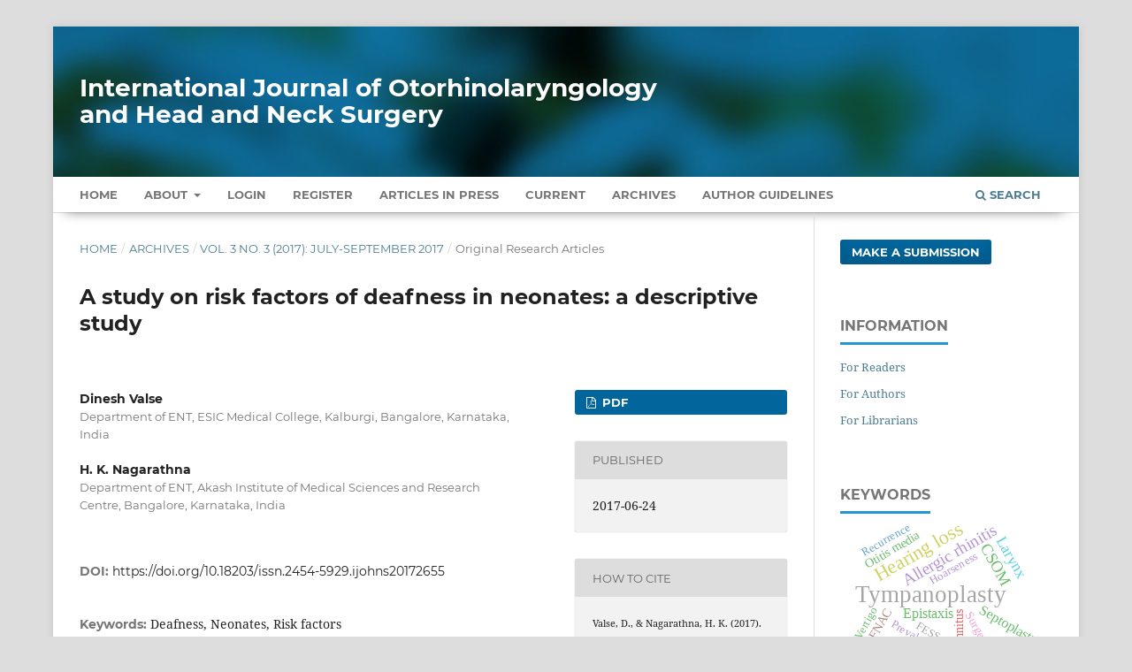

--- FILE ---
content_type: text/html; charset=utf-8
request_url: https://www.ijorl.com/index.php/ijorl/article/view/484
body_size: 9392
content:
<!DOCTYPE html>
<html lang="en-US" xml:lang="en-US">
<head>
	<meta charset="utf-8">
	<meta name="viewport" content="width=device-width, initial-scale=1.0" />
	<title>
		A study on risk factors of deafness in neonates: a descriptive study
							| International Journal of Otorhinolaryngology and Head and Neck Surgery
			</title>

	
<meta name="generator" content="Open Journal Systems 3.3.0.13">
<meta name="gs_meta_revision" content="1.1"/>
<meta name="citation_journal_title" content="International Journal of Otorhinolaryngology and Head and Neck Surgery"/>
<meta name="citation_journal_abbrev" content="Int J Otorhinolaryngol Head Neck Surg"/>
<meta name="citation_issn" content="2454-5937"/> 
<meta name="citation_author" content="Dinesh Valse"/>
<meta name="citation_author_institution" content="Department of ENT, ESIC Medical College, Kalburgi, Bangalore, Karnataka, India"/>
<meta name="citation_author" content="H. K. Nagarathna"/>
<meta name="citation_author_institution" content="Department of ENT, Akash Institute of Medical Sciences and Research Centre, Bangalore, Karnataka, India"/>
<meta name="citation_title" content="A study on risk factors of deafness in neonates: a descriptive study"/>
<meta name="citation_language" content="en"/>
<meta name="citation_date" content="2017/06/24"/>
<meta name="citation_volume" content="3"/>
<meta name="citation_issue" content="3"/>
<meta name="citation_firstpage" content="559"/>
<meta name="citation_lastpage" content="561"/>
<meta name="citation_doi" content="10.18203/issn.2454-5929.ijohns20172655"/>
<meta name="citation_abstract_html_url" content="https://www.ijorl.com/index.php/ijorl/article/view/484"/>
<meta name="citation_keywords" xml:lang="en" content="Deafness"/>
<meta name="citation_keywords" xml:lang="en" content="Neonates"/>
<meta name="citation_keywords" xml:lang="en" content="Risk factors"/>
<meta name="citation_pdf_url" content="https://www.ijorl.com/index.php/ijorl/article/download/484/215"/>
<meta name="citation_reference" content="E medicine. Newborn Hearing Screening and Early Hearing Detection. History of hearing screening in newborns, 2009."/>
<meta name="citation_reference" content="Kemp DT. Stimulated acoustic emissions from within the human auditory systems. J Acoust Soc Am. 1978;64(5):1386-91."/>
<meta name="citation_reference" content="Hall JW 3rd. Infant hearing impairment and Universal hearing screening. J Perinatol. 2000;20:112-20."/>
<meta name="citation_reference" content="Mencher GT, Devoe SJ. Universal newborn screening. A dream realized or a night mare in the making. Scandinavian audiology. Scand Audiol Suppl. 2001;(53):15-21."/>
<meta name="citation_reference" content="Roizen NJ. Why universal newborn hearing screening? Seminars in Hearing. 1998;19(3):235-45."/>
<meta name="citation_reference" content="Vohr BR, Carty LM, Moore PE, Letourneau K. The Rhode island hearing assessment programme: Experience with state wide hearing screening,1993-1996. J Pediatrics. 1998;133(3):353-7."/>
<meta name="citation_reference" content="Northern JL, Downs MP. Hearing in children 5th edn. Baltimore MA: Lippincott Williams and Wilkens; 2002."/>
<meta name="citation_reference" content="Mahoney TM, Eichwald JG. The ups and ‘downs’ of high risk hearing screening: The Utah state wide programme. Seminars in Hearing. 1987;8:55"/>
<meta name="citation_reference" content="Joint Committee on Infant Hearing. Joint Committee on Infant Hearing Position Statement ASHA. 1982;24:1017-8"/>
<meta name="citation_reference" content="Joint Committee on Infant Hearing. 1994 position statement ASHA. Audiology today 1994;6(6):6-9."/>
<meta name="citation_reference" content="Joint Committee on Infant Hearing year 2000 position statement and Principles and guidelines for early hearing detection and intervention programme. Pediatric. 2000;106:798-817."/>
<meta name="citation_reference" content="Gleeson M. Molecular otology, development of the auditory system and recent advances in genetic manipulation. Scott- Brown Otorhinolaryngology, Head and Neck surgery, Vol 1, 7th edition, Ch 66, CRC Press, Taylor &amp; Fransis group; 2013: 811-820."/>
<meta name="citation_reference" content="Mehl A, Thomson V. Newborn hearing screening: The great omission. Pediatrics1998;101(1):1-6."/>
<meta name="citation_reference" content="Carney AE, Molloer MP. Treatment efficacy: Hearing loss in children. J Speech Lang Hear Res. 1998;41(1):61-84."/>
<meta name="citation_reference" content="Northern JL, Downs MP. Hearing in children 5th edn. Baltimore MA: Lippincott Williams and Wilkens; 2002."/>
<meta name="citation_reference" content="Vohr BR, Oh W, Stewart EJ, Bentkover JD, Gabbard S, Lemon J, et al. Comparison of costs and referral rates of 3 universal newborn hearing screening protocols. J Pediatrics. 2001;139(2):238-44."/>
<meta name="citation_reference" content="Finitzo T, Albright K, O Neal J. The newborn with hearing loss: Detection in the nursery. Pediatrics. 1998;102:1452-60."/>
<meta name="citation_reference" content="Watkin PM, Baldwin M, Laoide S. Parental suspicion and identification of hearing impairment. Arch Dis Child. 1990;65(8):846–850."/>
<meta name="citation_reference" content="Moore JK, Guan YL, Shi SR. Maturation of human auditory cortex. J Assoc Res Otolaryngol. 1996;20:28."/>
<meta name="citation_reference" content="Mehl AL, Thomson V. Colorado Newborn Hearing Screening Project, State of Colorado Department of Health and environment and Boulder Community Hosopital, Boulder, Colorado. Pediatrics. 1998;101(1):4."/>
<link rel="schema.DC" href="https://purl.org/dc/elements/1.1/" />
<meta name="DC.Creator.PersonalName" content="Dinesh Valse"/>
<meta name="DC.Creator.PersonalName" content="H. K. Nagarathna"/>
<meta name="DC.Date.created" scheme="ISO8601" content="2017-06-24"/>
<meta name="DC.Date.dateSubmitted" scheme="ISO8601" content="2017-06-13"/>
<meta name="DC.Date.issued" scheme="ISO8601" content="2017-06-24"/>
<meta name="DC.Date.modified" scheme="ISO8601" content="2017-06-24"/>
<meta name="DC.Description" xml:lang="en" content="Background: Identification of newborn hearing loss is addressed in the healthy people 2010 goals, stated as “increasing the proportions of newborn who are screened for hearing loss by age one month, have audiologic evaluation by age 3 months and are enrolled in appropriate intervention services by age 6 months. Methods: The study was conducted between October 2008 to October 2009 at Manipal Hospital, Bangalore. The study group constituted of 200 ears of 100 neonates (0-28 days) that were randomly selected. The neonates were taken from immunization clinic, newborn nursery, neonatal ward and intensive care unit of our hospital and also those referred from other hospitals.  Results: Out of 100 the neonates aged between 1-4 days were 67, 5-9 days were 24 and between 10-28 days were 9. Conclusions: There were no neonates with low Apgar score, no family history of hearing loss, no exposure to ototoxic drugs and no neonate on mechanical ventilator."/>
<meta name="DC.Format" scheme="IMT" content="application/pdf"/>
<meta name="DC.Identifier" content="484"/>
<meta name="DC.Identifier.pageNumber" content="559-561"/>
<meta name="DC.Identifier.DOI" content="10.18203/issn.2454-5929.ijohns20172655"/>
<meta name="DC.Identifier.URI" content="https://www.ijorl.com/index.php/ijorl/article/view/484"/>
<meta name="DC.Language" scheme="ISO639-1" content="en"/>
<meta name="DC.Rights" content="Copyright (c) 2017 International Journal of Otorhinolaryngology and Head and Neck Surgery"/>
<meta name="DC.Rights" content=""/>
<meta name="DC.Source" content="International Journal of Otorhinolaryngology and Head and Neck Surgery"/>
<meta name="DC.Source.ISSN" content="2454-5937"/>
<meta name="DC.Source.Issue" content="3"/>
<meta name="DC.Source.Volume" content="3"/>
<meta name="DC.Source.URI" content="https://www.ijorl.com/index.php/ijorl"/>
<meta name="DC.Subject" xml:lang="en" content="Deafness"/>
<meta name="DC.Subject" xml:lang="en" content="Neonates"/>
<meta name="DC.Subject" xml:lang="en" content="Risk factors"/>
<meta name="DC.Title" content="A study on risk factors of deafness in neonates: a descriptive study"/>
<meta name="DC.Type" content="Text.Serial.Journal"/>
<meta name="DC.Type.articleType" content="Original Research Articles"/>
	<link rel="stylesheet" href="https://www.ijorl.com/index.php/ijorl/$$$call$$$/page/page/css?name=stylesheet" type="text/css" /><link rel="stylesheet" href="https://www.ijorl.com/lib/pkp/styles/fontawesome/fontawesome.css?v=3.3.0.13" type="text/css" /><link rel="stylesheet" href="https://www.ijorl.com/plugins/generic/citations/css/citations.css?v=3.3.0.13" type="text/css" /><link rel="stylesheet" href="https://www.ijorl.com/plugins/generic/paperbuzz/paperbuzzviz/assets/css/paperbuzzviz.css?v=3.3.0.13" type="text/css" /><link rel="stylesheet" href="https://www.ijorl.com/public/journals/1/styleSheet.css?d=2024-12-27+11%3A38%3A52" type="text/css" />
</head>
<body class="pkp_page_article pkp_op_view" dir="ltr">

	<div class="pkp_structure_page">

				<header class="pkp_structure_head" id="headerNavigationContainer" role="banner">
						 <nav class="cmp_skip_to_content" aria-label="Jump to content links">
	<a href="#pkp_content_main">Skip to main content</a>
	<a href="#siteNav">Skip to main navigation menu</a>
		<a href="#pkp_content_footer">Skip to site footer</a>
</nav>

			<div class="pkp_head_wrapper">

				<div class="pkp_site_name_wrapper">
					<button class="pkp_site_nav_toggle">
						<span>Open Menu</span>
					</button>
										<div class="pkp_site_name">
																<a href="						https://www.ijorl.com/index.php/ijorl/index
					" class="is_text" style="text-transform: none;text-decoration: none;">International Journal of Otorhinolaryngology and Head and Neck Surgery</a>
										</div>
				</div>

				
				<nav class="pkp_site_nav_menu" aria-label="Site Navigation">
					<a id="siteNav"></a>
					<div class="pkp_navigation_primary_row">
						<div class="pkp_navigation_primary_wrapper">
																				<ul id="navigationPrimary" class="pkp_navigation_primary pkp_nav_list">
		<li class><a href="https://www.ijorl.com/index.php/ijorl/index">Home</a></li>
								<li class="">
				<a href="https://www.ijorl.com/index.php/ijorl/about">
					About
				</a>
									<ul>
																					<li class="">
									<a href="https://www.ijorl.com/index.php/ijorl/about">
										About the Journal
									</a>
								</li>
																												<li class="">
									<a href="https://www.ijorl.com/index.php/ijorl/about/submissions">
										Submissions
									</a>
								</li>
																												<li class="">
									<a href="https://www.ijorl.com/index.php/ijorl/about/editorialTeam">
										Editorial Team
									</a>
								</li>
																												<li class="">
									<a href="https://www.ijorl.com/index.php/ijorl/about/privacy">
										Privacy Statement
									</a>
								</li>
																												<li class="">
									<a href="https://www.ijorl.com/index.php/ijorl/about/contact">
										Contact
									</a>
								</li>
																		</ul>
							</li>
															<li class="">
				<a href="https://www.ijorl.com/index.php/ijorl/login">
					Login
				</a>
							</li>
								<li class="">
				<a href="https://www.ijorl.com/index.php/ijorl/user/register">
					Register
				</a>
							</li>
								<li class="">
				<a href="https://www.ijorl.com/index.php/ijorl/issue/view/3">
					Articles In Press
				</a>
							</li>
								<li class="">
				<a href="https://www.ijorl.com/index.php/ijorl/issue/current">
					Current
				</a>
							</li>
								<li class="">
				<a href="https://www.ijorl.com/index.php/ijorl/issue/archive">
					Archives
				</a>
							</li>
				<li class><a href="https://www.ijorl.com/index.php/ijorl/about/submissions#authorGuidelines">Author Guidelines</a></li>
	</ul>

				

																						<div class="pkp_navigation_search_wrapper">
									<a href="https://www.ijorl.com/index.php/ijorl/search" class="pkp_search pkp_search_desktop">
										<span class="fa fa-search" aria-hidden="true"></span>
										Search
									</a>
								</div>
													</div>
					</div>
				</nav>
			</div><!-- .pkp_head_wrapper -->
		</header><!-- .pkp_structure_head -->

						<div class="pkp_structure_content has_sidebar">
			<div class="pkp_structure_main" role="main">
				<a id="pkp_content_main"></a>

<div class="page page_article">
			<nav class="cmp_breadcrumbs" role="navigation" aria-label="You are here:">
	<ol>
		<li>
			<a href="https://www.ijorl.com/index.php/ijorl/index">
				Home
			</a>
			<span class="separator">/</span>
		</li>
		<li>
			<a href="https://www.ijorl.com/index.php/ijorl/issue/archive">
				Archives
			</a>
			<span class="separator">/</span>
		</li>
					<li>
				<a href="https://www.ijorl.com/index.php/ijorl/issue/view/16">
					Vol. 3 No. 3 (2017): July-September 2017
				</a>
				<span class="separator">/</span>
			</li>
				<li class="current" aria-current="page">
			<span aria-current="page">
									Original Research Articles
							</span>
		</li>
	</ol>
</nav>
	
		  	 <article class="obj_article_details">

		
	<h1 class="page_title">
		A study on risk factors of deafness in neonates: a descriptive study
	</h1>

	
	<div class="row">
		<div class="main_entry">

							<section class="item authors">
					<h2 class="pkp_screen_reader">Authors</h2>
					<ul class="authors">
											<li>
							<span class="name">
								Dinesh Valse
							</span>
															<span class="affiliation">
									Department of ENT, ESIC Medical College, Kalburgi, Bangalore, Karnataka, India
																	</span>
																				</li>
											<li>
							<span class="name">
								H. K. Nagarathna
							</span>
															<span class="affiliation">
									Department of ENT, Akash Institute of Medical Sciences and Research Centre, Bangalore, Karnataka, India
																	</span>
																				</li>
										</ul>
				</section>
			
																												<section class="item doi">
						<h2 class="label">
														DOI:
						</h2>
						<span class="value">
							<a href="https://doi.org/10.18203/issn.2454-5929.ijohns20172655">
								https://doi.org/10.18203/issn.2454-5929.ijohns20172655
							</a>
						</span>
					</section>
							
									<section class="item keywords">
				<h2 class="label">
										Keywords:
				</h2>
				<span class="value">
											Deafness, 											Neonates, 											Risk factors									</span>
			</section>
			
										<section class="item abstract">
					<h2 class="label">Abstract</h2>
					<p><strong>Background:</strong> Identification of newborn hearing loss is addressed in the healthy people 2010 goals, stated as “increasing the proportions of newborn who are screened for hearing loss by age one month, have audiologic evaluation by age 3 months and are enrolled in appropriate intervention services by age 6 months. </p><p><strong>Methods:</strong> The study was conducted between October 2008 to October 2009 at Manipal Hospital, Bangalore. The study group constituted of 200 ears of 100 neonates (0-28 days) that were randomly selected. The neonates were taken from immunization clinic, newborn nursery, neonatal ward and intensive care unit of our hospital and also those referred from other hospitals.  </p><p><strong>Results:</strong> Out of 100 the neonates aged between 1-4 days were 67, 5-9 days were 24 and between 10-28 days were 9. </p><p><strong>Conclusions:</strong> There were no neonates with low Apgar score, no family history of hearing loss, no exposure to ototoxic drugs and no neonate on mechanical ventilator.</p>
				</section>
			
			<div class="item downloads_chart">
	<h3 class="label">
		Metrics
	</h3>
	<div id="paperbuzz"><div id="loading">Metrics Loading ...</div></div>
	<script type="af93082f6df187a2d77335ea-text/javascript">
		window.onload = function () {
			var options = {
				paperbuzzStatsJson: JSON.parse('{\"altmetrics_sources\":[{\"events\":null,\"events_count\":411,\"events_count_by_day\":[{\"count\":1,\"date\":\"2017-06-24\"},{\"count\":2,\"date\":\"2017-06-25\"},{\"count\":1,\"date\":\"2017-06-26\"},{\"count\":1,\"date\":\"2017-06-27\"},{\"count\":1,\"date\":\"2017-06-29\"},{\"count\":1,\"date\":\"2017-07-02\"},{\"count\":1,\"date\":\"2017-07-03\"},{\"count\":2,\"date\":\"2017-07-07\"},{\"count\":1,\"date\":\"2017-07-10\"},{\"count\":1,\"date\":\"2017-07-11\"},{\"count\":2,\"date\":\"2017-07-13\"},{\"count\":1,\"date\":\"2017-07-15\"},{\"count\":2,\"date\":\"2017-07-17\"},{\"count\":1,\"date\":\"2017-07-19\"},{\"count\":4,\"date\":\"2017-07-20\"},{\"count\":1,\"date\":\"2017-07-22\"}],\"events_count_by_month\":[{\"count\":13,\"date\":\"2017-06\"},{\"count\":21,\"date\":\"2017-07\"},{\"count\":9,\"date\":\"2017-08\"},{\"count\":9,\"date\":\"2017-09\"},{\"count\":3,\"date\":\"2017-10\"},{\"count\":10,\"date\":\"2017-11\"},{\"count\":7,\"date\":\"2017-12\"},{\"count\":11,\"date\":\"2018-01\"},{\"count\":6,\"date\":\"2018-02\"},{\"count\":5,\"date\":\"2018-03\"},{\"count\":2,\"date\":\"2018-04\"},{\"count\":2,\"date\":\"2018-05\"},{\"count\":6,\"date\":\"2018-06\"},{\"count\":7,\"date\":\"2018-07\"},{\"count\":3,\"date\":\"2018-08\"},{\"count\":7,\"date\":\"2018-09\"},{\"count\":9,\"date\":\"2018-10\"},{\"count\":7,\"date\":\"2018-11\"},{\"count\":1,\"date\":\"2018-12\"},{\"count\":4,\"date\":\"2019-01\"},{\"count\":2,\"date\":\"2019-02\"},{\"count\":4,\"date\":\"2019-03\"},{\"count\":4,\"date\":\"2019-04\"},{\"count\":8,\"date\":\"2019-05\"},{\"count\":8,\"date\":\"2019-06\"},{\"count\":4,\"date\":\"2019-07\"},{\"count\":11,\"date\":\"2019-08\"},{\"count\":5,\"date\":\"2019-09\"},{\"count\":7,\"date\":\"2019-10\"},{\"count\":2,\"date\":\"2019-11\"},{\"count\":3,\"date\":\"2019-12\"},{\"count\":5,\"date\":\"2020-01\"},{\"count\":1,\"date\":\"2020-02\"},{\"count\":5,\"date\":\"2020-03\"},{\"count\":1,\"date\":\"2020-07\"},{\"count\":1,\"date\":\"2023-01\"},{\"count\":2,\"date\":\"2023-02\"},{\"count\":2,\"date\":\"2023-03\"},{\"count\":6,\"date\":\"2023-04\"},{\"count\":4,\"date\":\"2023-06\"},{\"count\":6,\"date\":\"2023-07\"},{\"count\":2,\"date\":\"2023-08\"},{\"count\":5,\"date\":\"2023-09\"},{\"count\":4,\"date\":\"2023-10\"},{\"count\":1,\"date\":\"2023-11\"},{\"count\":1,\"date\":\"2024-01\"},{\"count\":4,\"date\":\"2024-02\"},{\"count\":2,\"date\":\"2024-03\"},{\"count\":4,\"date\":\"2024-04\"},{\"count\":7,\"date\":\"2024-05\"},{\"count\":2,\"date\":\"2024-06\"},{\"count\":7,\"date\":\"2024-07\"},{\"count\":4,\"date\":\"2024-08\"},{\"count\":3,\"date\":\"2024-09\"},{\"count\":3,\"date\":\"2024-10\"},{\"count\":3,\"date\":\"2024-12\"},{\"count\":2,\"date\":\"2025-01\"},{\"count\":2,\"date\":\"2025-02\"},{\"count\":7,\"date\":\"2025-03\"},{\"count\":4,\"date\":\"2025-04\"},{\"count\":7,\"date\":\"2025-05\"},{\"count\":16,\"date\":\"2025-06\"},{\"count\":19,\"date\":\"2025-07\"},{\"count\":12,\"date\":\"2025-08\"},{\"count\":14,\"date\":\"2025-09\"},{\"count\":14,\"date\":\"2025-10\"},{\"count\":11,\"date\":\"2025-11\"},{\"count\":11,\"date\":\"2025-12\"},{\"count\":7,\"date\":\"2026-01\"}],\"events_count_by_year\":[{\"count\":72,\"date\":null},{\"count\":66,\"date\":null},{\"count\":62,\"date\":null},{\"count\":12,\"date\":null},{\"count\":33,\"date\":null},{\"count\":40,\"date\":null},{\"count\":119,\"date\":null},{\"count\":7,\"date\":null}],\"source\":{\"display_name\":\"PDF views\"},\"source_id\":\"pdf\"}]}'),
				minItemsToShowGraph: {
					minEventsForYearly: 10,
					minEventsForMonthly: 10,
					minEventsForDaily: 6,
					minYearsForYearly: 3,
					minMonthsForMonthly: 2,
					minDaysForDaily: 1 //first 30 days only
				},
				graphheight: 150,
				graphwidth: 300,
				showTitle: false,
				showMini: false,
								published_date: [2017, 6, 24],
							}

			var paperbuzzviz = undefined;
			paperbuzzviz = new PaperbuzzViz(options);
			paperbuzzviz.initViz();
		}
	</script>
</div>

																										
										<section class="item references" style="word-break: break-word;">
					<h2 class="label">
						References
					</h2>
					<div class="value">
																					<p>E medicine. Newborn Hearing Screening and Early Hearing Detection. History of hearing screening in newborns, 2009. </p>
															<p>Kemp DT. Stimulated acoustic emissions from within the human auditory systems. J Acoust Soc Am. 1978;64(5):1386-91. </p>
															<p>Hall JW 3rd. Infant hearing impairment and Universal hearing screening. J Perinatol. 2000;20:112-20. </p>
															<p>Mencher GT, Devoe SJ. Universal newborn screening. A dream realized or a night mare in the making. Scandinavian audiology. Scand Audiol Suppl. 2001;(53):15-21. </p>
															<p>Roizen NJ. Why universal newborn hearing screening? Seminars in Hearing. 1998;19(3):235-45. </p>
															<p>Vohr BR, Carty LM, Moore PE, Letourneau K. The Rhode island hearing assessment programme: Experience with state wide hearing screening,1993-1996. J Pediatrics. 1998;133(3):353-7. </p>
															<p>Northern JL, Downs MP. Hearing in children 5th edn. Baltimore MA: Lippincott Williams and Wilkens; 2002. </p>
															<p>Mahoney TM, Eichwald JG. The ups and ‘downs’ of high risk hearing screening: The Utah state wide programme. Seminars in Hearing. 1987;8:55 </p>
															<p>Joint Committee on Infant Hearing. Joint Committee on Infant Hearing Position Statement ASHA. 1982;24:1017-8 </p>
															<p>Joint Committee on Infant Hearing. 1994 position statement ASHA. Audiology today 1994;6(6):6-9. </p>
															<p>Joint Committee on Infant Hearing year 2000 position statement and Principles and guidelines for early hearing detection and intervention programme. Pediatric. 2000;106:798-817. </p>
															<p>Gleeson M. Molecular otology, development of the auditory system and recent advances in genetic manipulation. Scott- Brown Otorhinolaryngology, Head and Neck surgery, Vol 1, 7th edition, Ch 66, CRC Press, Taylor &amp; Fransis group; 2013: 811-820. </p>
															<p>Mehl A, Thomson V. Newborn hearing screening: The great omission. Pediatrics1998;101(1):1-6. </p>
															<p>Carney AE, Molloer MP. Treatment efficacy: Hearing loss in children. J Speech Lang Hear Res. 1998;41(1):61-84. </p>
															<p>Northern JL, Downs MP. Hearing in children 5th edn. Baltimore MA: Lippincott Williams and Wilkens; 2002. </p>
															<p>Vohr BR, Oh W, Stewart EJ, Bentkover JD, Gabbard S, Lemon J, et al. Comparison of costs and referral rates of 3 universal newborn hearing screening protocols. J Pediatrics. 2001;139(2):238-44. </p>
															<p>Finitzo T, Albright K, O Neal J. The newborn with hearing loss: Detection in the nursery. Pediatrics. 1998;102:1452-60. </p>
															<p>Watkin PM, Baldwin M, Laoide S. Parental suspicion and identification of hearing impairment. Arch Dis Child. 1990;65(8):846–850. </p>
															<p>Moore JK, Guan YL, Shi SR. Maturation of human auditory cortex. J Assoc Res Otolaryngol. 1996;20:28. </p>
															<p>Mehl AL, Thomson V. Colorado Newborn Hearing Screening Project, State of Colorado Department of Health and environment and Boulder Community Hosopital, Boulder, Colorado. Pediatrics. 1998;101(1):4. </p>
																		</div>
				</section>
			
		</div><!-- .main_entry -->

		<div class="entry_details">

						
										<div class="item galleys">
					<h2 class="pkp_screen_reader">
						Downloads
					</h2>
					<ul class="value galleys_links">
													<li>
								
	
							

<a class="obj_galley_link pdf" href="https://www.ijorl.com/index.php/ijorl/article/view/484/215">

		
	PDF

	</a>
							</li>
											</ul>
				</div>
						
						<div class="item published">
				<section class="sub_item">
					<h2 class="label">
						Published
					</h2>
					<div class="value">
																			<span>2017-06-24</span>
																	</div>
				</section>
							</div>
			
										<div class="item citation">
					<section class="sub_item citation_display">
						<h2 class="label">
							How to Cite
						</h2>
						<div class="value">
							<div id="citationOutput" role="region" aria-live="polite">
								<div class="csl-bib-body">
  <div class="csl-entry">Valse, D., &#38; Nagarathna, H. K. (2017). A study on risk factors of deafness in neonates: a descriptive study. <i>International Journal of Otorhinolaryngology and Head and Neck Surgery</i>, <i>3</i>(3), 559–561. https://doi.org/10.18203/issn.2454-5929.ijohns20172655</div>
</div>
							</div>
							<div class="citation_formats">
								<button class="cmp_button citation_formats_button" aria-controls="cslCitationFormats" aria-expanded="false" data-csl-dropdown="true">
									More Citation Formats
								</button>
								<div id="cslCitationFormats" class="citation_formats_list" aria-hidden="true">
									<ul class="citation_formats_styles">
																					<li>
												<a
													aria-controls="citationOutput"
													href="https://www.ijorl.com/index.php/ijorl/citationstylelanguage/get/acm-sig-proceedings?submissionId=484&amp;publicationId=354"
													data-load-citation
													data-json-href="https://www.ijorl.com/index.php/ijorl/citationstylelanguage/get/acm-sig-proceedings?submissionId=484&amp;publicationId=354&amp;return=json"
												>
													ACM
												</a>
											</li>
																					<li>
												<a
													aria-controls="citationOutput"
													href="https://www.ijorl.com/index.php/ijorl/citationstylelanguage/get/acs-nano?submissionId=484&amp;publicationId=354"
													data-load-citation
													data-json-href="https://www.ijorl.com/index.php/ijorl/citationstylelanguage/get/acs-nano?submissionId=484&amp;publicationId=354&amp;return=json"
												>
													ACS
												</a>
											</li>
																					<li>
												<a
													aria-controls="citationOutput"
													href="https://www.ijorl.com/index.php/ijorl/citationstylelanguage/get/apa?submissionId=484&amp;publicationId=354"
													data-load-citation
													data-json-href="https://www.ijorl.com/index.php/ijorl/citationstylelanguage/get/apa?submissionId=484&amp;publicationId=354&amp;return=json"
												>
													APA
												</a>
											</li>
																					<li>
												<a
													aria-controls="citationOutput"
													href="https://www.ijorl.com/index.php/ijorl/citationstylelanguage/get/associacao-brasileira-de-normas-tecnicas?submissionId=484&amp;publicationId=354"
													data-load-citation
													data-json-href="https://www.ijorl.com/index.php/ijorl/citationstylelanguage/get/associacao-brasileira-de-normas-tecnicas?submissionId=484&amp;publicationId=354&amp;return=json"
												>
													ABNT
												</a>
											</li>
																					<li>
												<a
													aria-controls="citationOutput"
													href="https://www.ijorl.com/index.php/ijorl/citationstylelanguage/get/chicago-author-date?submissionId=484&amp;publicationId=354"
													data-load-citation
													data-json-href="https://www.ijorl.com/index.php/ijorl/citationstylelanguage/get/chicago-author-date?submissionId=484&amp;publicationId=354&amp;return=json"
												>
													Chicago
												</a>
											</li>
																					<li>
												<a
													aria-controls="citationOutput"
													href="https://www.ijorl.com/index.php/ijorl/citationstylelanguage/get/harvard-cite-them-right?submissionId=484&amp;publicationId=354"
													data-load-citation
													data-json-href="https://www.ijorl.com/index.php/ijorl/citationstylelanguage/get/harvard-cite-them-right?submissionId=484&amp;publicationId=354&amp;return=json"
												>
													Harvard
												</a>
											</li>
																					<li>
												<a
													aria-controls="citationOutput"
													href="https://www.ijorl.com/index.php/ijorl/citationstylelanguage/get/ieee?submissionId=484&amp;publicationId=354"
													data-load-citation
													data-json-href="https://www.ijorl.com/index.php/ijorl/citationstylelanguage/get/ieee?submissionId=484&amp;publicationId=354&amp;return=json"
												>
													IEEE
												</a>
											</li>
																					<li>
												<a
													aria-controls="citationOutput"
													href="https://www.ijorl.com/index.php/ijorl/citationstylelanguage/get/modern-language-association?submissionId=484&amp;publicationId=354"
													data-load-citation
													data-json-href="https://www.ijorl.com/index.php/ijorl/citationstylelanguage/get/modern-language-association?submissionId=484&amp;publicationId=354&amp;return=json"
												>
													MLA
												</a>
											</li>
																					<li>
												<a
													aria-controls="citationOutput"
													href="https://www.ijorl.com/index.php/ijorl/citationstylelanguage/get/turabian-fullnote-bibliography?submissionId=484&amp;publicationId=354"
													data-load-citation
													data-json-href="https://www.ijorl.com/index.php/ijorl/citationstylelanguage/get/turabian-fullnote-bibliography?submissionId=484&amp;publicationId=354&amp;return=json"
												>
													Turabian
												</a>
											</li>
																					<li>
												<a
													aria-controls="citationOutput"
													href="https://www.ijorl.com/index.php/ijorl/citationstylelanguage/get/vancouver?submissionId=484&amp;publicationId=354"
													data-load-citation
													data-json-href="https://www.ijorl.com/index.php/ijorl/citationstylelanguage/get/vancouver?submissionId=484&amp;publicationId=354&amp;return=json"
												>
													Vancouver
												</a>
											</li>
																			</ul>
																			<div class="label">
											Download Citation
										</div>
										<ul class="citation_formats_styles">
																							<li>
													<a href="https://www.ijorl.com/index.php/ijorl/citationstylelanguage/download/ris?submissionId=484&amp;publicationId=354">
														<span class="fa fa-download"></span>
														Endnote/Zotero/Mendeley (RIS)
													</a>
												</li>
																							<li>
													<a href="https://www.ijorl.com/index.php/ijorl/citationstylelanguage/download/bibtex?submissionId=484&amp;publicationId=354">
														<span class="fa fa-download"></span>
														BibTeX
													</a>
												</li>
																					</ul>
																	</div>
							</div>
						</div>
					</section>
				</div>
			
										<div class="item issue">

											<section class="sub_item">
							<h2 class="label">
								Issue
							</h2>
							<div class="value">
								<a class="title" href="https://www.ijorl.com/index.php/ijorl/issue/view/16">
									Vol. 3 No. 3 (2017): July-September 2017
								</a>
							</div>
						</section>
					
											<section class="sub_item">
							<h2 class="label">
								Section
							</h2>
							<div class="value">
								Original Research Articles
							</div>
						</section>
					
									</div>
			
															
						
			<div class="item citations-container" data-image-path="https://www.ijorl.com/plugins/generic/citations/images/" data-citations-url="https://www.ijorl.com/index.php/ijorl/citations/get?citationsId=10.18203%2Fissn.2454-5929.ijohns20172655&amp;citationsShowList=1&amp;citationsProvider=crossref"
     data-citations-provider="crossref" data-citations-total="1" data-citations-list="1"
     data-show-google="1" data-show-pmc="1">
	<div id="citations-loader"></div>
	<div class="citations-count">
		<div class="citations-count-crossref">
			<img class="img-fluid" src="https://www.ijorl.com/plugins/generic/citations/images/crossref.png" alt="Crossref"/>
			<div class="badge_total"></div>
		</div>
		<div class="citations-count-scopus">
			<img src="https://www.ijorl.com/plugins/generic/citations/images/scopus.png" alt="Scopus"/>
			<br/>
			<span class="badge_total"></span>
		</div>
		<div class="citations-count-google">
			<a href="https://scholar.google.com/scholar?q=10.18203/issn.2454-5929.ijohns20172655" target="_blank" rel="noreferrer">
				<img src="https://www.ijorl.com/plugins/generic/citations/images/scholar.png" alt="Google Scholar"/>
			</a>
		</div>
		<div class="citations-count-pmc">
			<a href="http://europepmc.org/search?scope=fulltext&query=(REF:10.18203/issn.2454-5929.ijohns20172655)" target="_blank" rel="noreferrer">
				<img src="https://www.ijorl.com/plugins/generic/citations/images/pmc.png" alt="Europe PMC"/>
				<br/>
				<span class="badge_total"></span>
			</a>
		</div>
	</div>
	<div class="citations-list"></div>
    </div>


		</div><!-- .entry_details -->
	</div><!-- .row -->

</article>

	

</div><!-- .page -->

	</div><!-- pkp_structure_main -->

									<div class="pkp_structure_sidebar left" role="complementary" aria-label="Sidebar">
				 
<div class="pkp_block block_make_submission">
	<h2 class="pkp_screen_reader">
		Make a Submission
	</h2>

	<div class="content">
		<a class="block_make_submission_link" href="https://www.ijorl.com/index.php/ijorl/about/submissions">
			Make a Submission
		</a>
	</div>
</div>
<div class="pkp_block block_information">
	<h2 class="title">Information</h2>
	<div class="content">
		<ul>
							<li>
					<a href="https://www.ijorl.com/index.php/ijorl/information/readers">
						For Readers
					</a>
				</li>
										<li>
					<a href="https://www.ijorl.com/index.php/ijorl/information/authors">
						For Authors
					</a>
				</li>
										<li>
					<a href="https://www.ijorl.com/index.php/ijorl/information/librarians">
						For Librarians
					</a>
				</li>
					</ul>
	</div>
</div>
<div class="pkp_block block_Keywordcloud">
	<span class="title">Keywords</span>
	<div class="content" id='wordcloud'></div>

	<script type="af93082f6df187a2d77335ea-text/javascript">
	function randomColor() {
		var cores = ['#1f77b4', '#ff7f0e', '#2ca02c', '#d62728', '#9467bd', '#8c564b', '#e377c2', '#7f7f7f', '#bcbd22', '#17becf'];
		return cores[Math.floor(Math.random()*cores.length)];
	}

	document.addEventListener("DOMContentLoaded", function() {
		var keywords = [{"text":"Tympanoplasty","size":75},{"text":"Chronic otitis media","size":62},{"text":"Hearing loss","size":59},{"text":"Chronic suppurative otitis media","size":50},{"text":"Cholesteatoma","size":49},{"text":"COVID-19","size":47},{"text":"Allergic rhinitis","size":44},{"text":"Foreign body","size":44},{"text":"CSOM","size":41},{"text":"Larynx","size":40},{"text":"Nasal obstruction","size":40},{"text":"Chronic rhinosinusitis","size":39},{"text":"Sensorineural hearing loss","size":35},{"text":"Tonsillectomy","size":34},{"text":"Mucormycosis","size":33},{"text":"Pure tone audiometry","size":33},{"text":"Septoplasty","size":32},{"text":"Tracheostomy","size":31},{"text":"Thyroidectomy","size":31},{"text":"Epistaxis","size":31},{"text":"Endoscopic sinus surgery","size":30},{"text":"Squamous cell carcinoma","size":30},{"text":"Histopathology","size":28},{"text":"FNAC","size":27},{"text":"Otitis media","size":26},{"text":"Tinnitus","size":26},{"text":"Myringoplasty","size":26},{"text":"Temporalis fascia","size":25},{"text":"Computed tomography","size":25},{"text":"Endoscopic","size":24},{"text":"Adenoidectomy","size":24},{"text":"Surgery","size":24},{"text":"Radiotherapy","size":24},{"text":"Dysphagia","size":24},{"text":"Deviated nasal septum","size":23},{"text":"Hoarseness","size":21},{"text":"Complications","size":21},{"text":"Prevalence","size":21},{"text":"Nasal endoscopy","size":20},{"text":"Mastoidectomy","size":20},{"text":"Otorhinolaryngology","size":20},{"text":"Quality of life","size":20},{"text":"Tympanic membrane","size":20},{"text":"Head and neck","size":20},{"text":"Schwannoma","size":20},{"text":"Recurrence","size":19},{"text":"Tuberculosis","size":19},{"text":"Vertigo","size":18},{"text":"Temporal bone","size":18},{"text":"FESS","size":18}];
		var totalWeight = 0;
		var width = 300;
		var height = 200;
		var transitionDuration = 200;	
		var length_keywords = keywords.length;
		var layout = d3.layout.cloud();

		layout.size([width, height])
			.words(keywords)
			.fontSize(function(d)
			{
				return fontSize(+d.size);
			})
			.on('end', draw);
		
		var svg = d3.select("#wordcloud").append("svg")
			.attr("viewBox", "0 0 " + width + " " + height)	
			.attr("width", '100%');		
		
		function update() {
			var words = layout.words();
			fontSize = d3.scaleLinear().range([16, 34]);
			if (words.length) {
				fontSize.domain([+words[words.length - 1].size || 1, +words[0].size]);
			}
		}
		
		keywords.forEach(function(item,index){totalWeight += item.size;});

		update();

		function draw(words, bounds) {
			var w = layout.size()[0],
                h = layout.size()[1];

			scaling = bounds
                ? Math.min(
                      w / Math.abs(bounds[1].x - w / 2),
                      w / Math.abs(bounds[0].x - w / 2),
                      h / Math.abs(bounds[1].y - h / 2),
                      h / Math.abs(bounds[0].y - h / 2),
                  ) / 2
                : 1;

			svg
			.append("g")
			.attr(
                "transform",
                "translate(" + [w >> 1, h >> 1] + ")scale(" + scaling + ")",
            )
			.selectAll("text")
				.data(words)
			.enter().append("text")
				.style("font-size", function(d) { return d.size + "px"; })
				.style("font-family", 'serif')
				.style("fill", randomColor)
				.style('cursor', 'pointer')
				.style('opacity', 0.7)
				.attr('class', 'keyword')
				.attr("text-anchor", "middle")
				.attr("transform", function(d) {
					return "translate(" + [d.x, d.y] + ")rotate(" + d.rotate + ")";
				}) 
				.text(function(d) { return d.text; })
				.on("click", function(d, i){
					window.location = "https://www.ijorl.com/index.php/ijorl/search?query=QUERY_SLUG".replace(/QUERY_SLUG/, encodeURIComponent(''+d.text+''));
				})
				.on("mouseover", function(d, i) {
					d3.select(this).transition()
						.duration(transitionDuration)
						.style('font-size',function(d) { return (d.size + 3) + "px"; })
						.style('opacity', 1);
				})
				.on("mouseout", function(d, i) {
					d3.select(this).transition()
						.duration(transitionDuration)
						.style('font-size',function(d) { return d.size + "px"; })
						.style('opacity', 0.7);
				})
				.on('resize', function() { update() });
		}

		layout.start();

	});

	</script>
</div><div class="pkp_block block_web_feed">
	<h2 class="title">Current Issue</h2>
	<div class="content">
		<ul>
			<li>
				<a href="https://www.ijorl.com/index.php/ijorl/gateway/plugin/WebFeedGatewayPlugin/atom">
					<img src="https://www.ijorl.com/lib/pkp/templates/images/atom.svg" alt="Atom logo">
				</a>
			</li>
			<li>
				<a href="https://www.ijorl.com/index.php/ijorl/gateway/plugin/WebFeedGatewayPlugin/rss2">
					<img src="https://www.ijorl.com/lib/pkp/templates/images/rss20_logo.svg" alt="RSS2 logo">
				</a>
			</li>
			<li>
				<a href="https://www.ijorl.com/index.php/ijorl/gateway/plugin/WebFeedGatewayPlugin/rss">
					<img src="https://www.ijorl.com/lib/pkp/templates/images/rss10_logo.svg" alt="RSS1 logo">
				</a>
			</li>
		</ul>
	</div>
</div>

			</div><!-- pkp_sidebar.left -->
			</div><!-- pkp_structure_content -->

<div class="pkp_structure_footer_wrapper" role="contentinfo">
	<a id="pkp_content_footer"></a>

	<div class="pkp_structure_footer">

					<div class="pkp_footer_content">
				<p>International Journal of Otorhinolaryngology and Head and Neck Surgery. Copyright © 2025.</p>
<p>Print ISSN: 2454-5929 | Online ISSN: 2454-5937</p>
<p><a href="mailto:medipeditor@gmail.com" target="_blank" rel="noopener">medipeditor@gmail.com</a>, <a href="mailto:editor@ijorl.com" target="_blank" rel="noopener">editor@ijorl.com</a></p>
			</div>
			</div>
</div><!-- pkp_structure_footer_wrapper -->

</div><!-- pkp_structure_page -->

<script src="https://www.ijorl.com/lib/pkp/lib/vendor/components/jquery/jquery.min.js?v=3.3.0.13" type="af93082f6df187a2d77335ea-text/javascript"></script><script src="https://www.ijorl.com/lib/pkp/lib/vendor/components/jqueryui/jquery-ui.min.js?v=3.3.0.13" type="af93082f6df187a2d77335ea-text/javascript"></script><script src="https://www.ijorl.com/plugins/themes/default/js/lib/popper/popper.js?v=3.3.0.13" type="af93082f6df187a2d77335ea-text/javascript"></script><script src="https://www.ijorl.com/plugins/themes/default/js/lib/bootstrap/util.js?v=3.3.0.13" type="af93082f6df187a2d77335ea-text/javascript"></script><script src="https://www.ijorl.com/plugins/themes/default/js/lib/bootstrap/dropdown.js?v=3.3.0.13" type="af93082f6df187a2d77335ea-text/javascript"></script><script src="https://www.ijorl.com/plugins/themes/default/js/main.js?v=3.3.0.13" type="af93082f6df187a2d77335ea-text/javascript"></script><script src="https://www.ijorl.com/plugins/generic/citationStyleLanguage/js/articleCitation.js?v=3.3.0.13" type="af93082f6df187a2d77335ea-text/javascript"></script><script src="https://d3js.org/d3.v4.js?v=3.3.0.13" type="af93082f6df187a2d77335ea-text/javascript"></script><script src="https://cdnjs.cloudflare.com/ajax/libs/d3-tip/0.9.1/d3-tip.min.js?v=3.3.0.13" type="af93082f6df187a2d77335ea-text/javascript"></script><script src="https://www.ijorl.com/plugins/generic/paperbuzz/paperbuzzviz/paperbuzzviz.js?v=3.3.0.13" type="af93082f6df187a2d77335ea-text/javascript"></script><script src="https://www.ijorl.com/plugins/generic/citations/js/citations.js?v=3.3.0.13" type="af93082f6df187a2d77335ea-text/javascript"></script><script src="https://cdn.jsdelivr.net/gh/holtzy/D3-graph-gallery@master/LIB/d3.layout.cloud.js?v=3.3.0.13" type="af93082f6df187a2d77335ea-text/javascript"></script><script type="af93082f6df187a2d77335ea-text/javascript">
(function (w, d, s, l, i) { w[l] = w[l] || []; var f = d.getElementsByTagName(s)[0],
j = d.createElement(s), dl = l != 'dataLayer' ? '&l=' + l : ''; j.async = true; 
j.src = 'https://www.googletagmanager.com/gtag/js?id=' + i + dl; f.parentNode.insertBefore(j, f); 
function gtag(){dataLayer.push(arguments)}; gtag('js', new Date()); gtag('config', i); })
(window, document, 'script', 'dataLayer', 'UA-130662560-10');
</script>


<script src="/cdn-cgi/scripts/7d0fa10a/cloudflare-static/rocket-loader.min.js" data-cf-settings="af93082f6df187a2d77335ea-|49" defer></script><script defer src="https://static.cloudflareinsights.com/beacon.min.js/vcd15cbe7772f49c399c6a5babf22c1241717689176015" integrity="sha512-ZpsOmlRQV6y907TI0dKBHq9Md29nnaEIPlkf84rnaERnq6zvWvPUqr2ft8M1aS28oN72PdrCzSjY4U6VaAw1EQ==" data-cf-beacon='{"version":"2024.11.0","token":"57c2c461c1864a798cfec8dd83d894d3","r":1,"server_timing":{"name":{"cfCacheStatus":true,"cfEdge":true,"cfExtPri":true,"cfL4":true,"cfOrigin":true,"cfSpeedBrain":true},"location_startswith":null}}' crossorigin="anonymous"></script>
</body>
</html>
